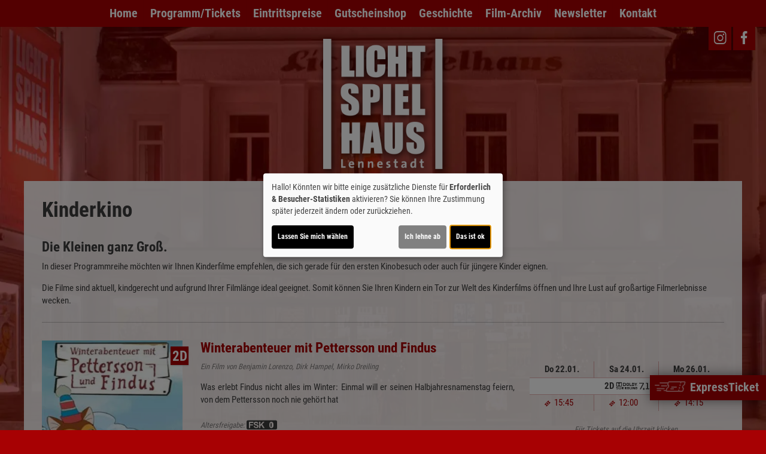

--- FILE ---
content_type: text/html; charset=UTF-8
request_url: https://www.lichtspielhaus-lennestadt.de/reihe/S16/Avatar%3A_The_Way_of_Water
body_size: 7060
content:
<!DOCTYPE html><html lang="de"><head> <meta charset="utf-8"> <meta http-equiv="X-UA-Compatible" content="IE=edge"> <meta http-equiv="language" content="DE"> <meta name="viewport" content="width=device-width, initial-scale=1"> <meta name="apple-mobile-web-app-capable" content="YES" /> <meta property="og:url" content="https://www.lichtspielhaus-lennestadt.de/reihe/S16/Avatar%3A_The_Way_of_Water"> <meta property="og:type" content="website"> <meta property="og:description" content="Lichtspielhaus Lennestadt - Hundemstraße 57, 57368 Lennestadt: Kinderkino | Aktuelles Kinoprogramm, Kino, Film- und Kino-Infos, Online-Tickets, News, Events und vieles mehr..."> <meta property="og:title" content="Lichtspielhaus Lennestadt : Kinderkino" /> <meta property="fb:app_id" content="353943021379058" /> <title>Lichtspielhaus Lennestadt : Kinderkino</title> <meta name="description" content="Lichtspielhaus Lennestadt - Hundemstraße 57, 57368 Lennestadt: Kinderkino | Aktuelles Kinoprogramm, Kino, Film- und Kino-Infos, Online-Tickets, News, Events und vieles mehr..."> <meta name="keywords" content="Lichtspielhaus Lennestadt, Kino, Filmtheater, Filmcenter, Lichtspiele, Kinoprogramm, Film, Theater, Movie, Kinofilm, Cinema, Online-Tickets, günstig, Events, Veranstaltungen, Lennestadt"> <script> var globLanguage = 'de'; var slideDesktop = true; var slideMobile = true; </script> <link href="/css/bootstrap.min.css" rel="stylesheet"> <link href="/fonts/icomoon/style.css" rel="stylesheet"> <link href="/clients/136/css/main.css?id=1e39adb1117a6bb5751763800fc96f67" rel="stylesheet"> <script defer src="/js/klaro.js?id=e690de94b9119e4d775538a6a663e67a"></script> <script src="/js/main.js?id=42e674a8977cbdbb3e5db4c2b944a853"></script> <script> var filme = {"ReihenName":"Kinderkino","saele_zeigen":"Nein","kopf":{"titel":"Die Kleinen ganz Gro\u00df.","text":"<p>In dieser Programmreihe m\u00f6chten wir Ihnen Kinderfilme empfehlen, die sich gerade f\u00fcr den ersten Kinobesuch oder auch f\u00fcr j\u00fcngere Kinder eignen. <\/p><p>Die Filme sind aktuell, kindgerecht und aufgrund Ihrer Filml\u00e4nge ideal geeignet. Somit k\u00f6nnen Sie Ihren Kindern ein Tor zur Welt des Kinderfilms \u00f6ffnen und Ihre Lust auf gro\u00dfartige Filmerlebnisse wecken. <\/p><p><span style=&#034;font-size: 100%&#034;><\/span><\/p>","fotos_zeigen":{"foto":{}},"fotos_show":{"0":"\n"},"link_name":{}},"programm":{"ticketing":"blank","filme":{"film_93493":{"filmfakten":{"idf":"93493","klon_von":{},"Versionsmarker":"2D","filmreihe_id":"S16","filmreihe_name":"Kinderkino","filmnacht":{},"plakat_ids":{"id":"p_93493.jpg"},"manufotos":{"manufoto":"..\/images\/Breite_400px_RGB\/p_93493.jpg"},"vortext":"Ein Film von Benjamin Lorenzo, Dirk Hampel, Mirko Dreiling","titel":"Winterabenteuer mit Pettersson und Findus","nachtext":{},"director":"Benjam\u00edn Lorenzo|Dirk Hampel|Mirko Dreiling","fsk":"0","FSKdeskriptoren":{},"laufzeit":"60","inhalt":"Was erlebt Findus nicht alles im Winter: Einmal will er seinen Halbjahresnamenstag feiern, von dem Pettersson noch nie geh\u00f6rt hat","plakat_subtext":"Kinderkino","fbw":{},"OrigVersion":{},"OmitU":{},"DolbyVision":{},"ViveAudio":{},"HDR":{},"Laser":{},"EclairColor":{},"AudioDescription":{},"Hoerunterst":{},"ClosedCaption":{},"Multilang":{},"Kids":{},"Kaffee":{},"Sekt":{},"Horror":{},"Romance":{},"Action":{},"Marvel":{},"StarWars":{},"Bond":{},"Family":{},"Live":{},"Comedy":{},"Crime":{},"Natur":{},"Abenteuer":{},"Sport":{},"Fantasy":{},"Krimi":{},"Thriller":{},"Arthouse":{},"Bier":{},"Biography":{},"History":{},"Mystery":{},"Musik":{},"Animation":{},"Drama":{},"ScienceFiction":{},"Krieg":{},"Headphones":{},"StarTrek":{},"Disney":{},"Pixar":{},"DC_Comics":{},"Oscar":{},"Doku":{},"KinoStart_hier":"2023-02-09","KinoStart_D":"2023-02-02"},"vorstellungen":{"vorstellungen_fakten":{"idf":"93493","nachtext":{},"OrigVersion":{},"OmitU":{},"DreiD":{},"VierK":{},"HFR":{},"HFRDreiD":{},"Dolby":{},"DolbySiebenEins":"1","DolbyAtmos":{},"Datasat":{},"thx":{},"GretaStarks":{},"DBox":{},"Intense":{},"VierDX":{},"imax":{},"screenX":{}},"termine":{"datum_2026-01-22":{"datum":"2026-01-22","zeit":"15:45","saal":"1","saal_bezeichnung":"Kino 1","link_desktop":"https:\/\/kinotickets.express\/lennestadt\/booking\/32831","link_mobile":"https:\/\/kinotickets.express\/lennestadt\/booking\/32831","link_fixticket":"https:\/\/kinotickets.express\/lennestadt\/booking\/32831","resab":"2025-12-01*13:00:00","resbis":"2026-01-22*15:45:00"},"datum_2026-01-24":{"datum":"2026-01-24","zeit":"12:00","saal":"3","saal_bezeichnung":"Kino 3","link_desktop":"https:\/\/kinotickets.express\/lennestadt\/booking\/32875","link_mobile":"https:\/\/kinotickets.express\/lennestadt\/booking\/32875","link_fixticket":"https:\/\/kinotickets.express\/lennestadt\/booking\/32875","resab":"2025-12-01*13:00:00","resbis":"2026-01-24*12:00:00"},"datum_2026-01-26":{"datum":"2026-01-26","zeit":"14:15","saal":"3","saal_bezeichnung":"Kino 3","link_desktop":"https:\/\/kinotickets.express\/lennestadt\/booking\/32833","link_mobile":"https:\/\/kinotickets.express\/lennestadt\/booking\/32833","link_fixticket":"https:\/\/kinotickets.express\/lennestadt\/booking\/32833","resab":"2025-12-01*13:00:00","resbis":"2026-01-26*14:15:00"}}}},"film_121820":{"filmfakten":{"idf":"121820","klon_von":{},"Versionsmarker":"2D","filmreihe_id":"S16","filmreihe_name":"Kinderkino","filmnacht":{},"plakat_ids":{"id":"p_121820X05012026130626.jpg"},"manufotos":{"manufoto":"..\/images\/filmfotos\/121820\/Foto_0.jpg"},"vortext":"Regie: Sherie Pollack, Norton Virgien, Jamie Mitchell","titel":"Disney Channel Mitmachkino Februar 26","nachtext":{},"director":"Sherie Pollack|Norton Virgien|Jamie Mitchell","fsk":"0","FSKdeskriptoren":{},"laufzeit":{},"inhalt":"Kino bedeutet Licht aus, Ruhe und Stillsitzen? Nicht beim DISNEY CHANNEL MITMACH-KINO! Hier d\u00fcrfen Kinder eine Stunde lang lautstark mitsingen, tanzen, klatschen und r\u00e4tseln - eben alles, nur nicht leise sein!","plakat_subtext":"Kinderkino","fbw":{},"OrigVersion":{},"OmitU":{},"DolbyVision":{},"ViveAudio":{},"HDR":{},"Laser":{},"EclairColor":{},"AudioDescription":{},"Hoerunterst":{},"ClosedCaption":{},"Multilang":{},"Kids":{},"Kaffee":{},"Sekt":{},"Horror":{},"Romance":{},"Action":{},"Marvel":{},"StarWars":{},"Bond":{},"Family":{},"Live":{},"Comedy":{},"Crime":{},"Natur":{},"Abenteuer":{},"Sport":{},"Fantasy":{},"Krimi":{},"Thriller":{},"Arthouse":{},"Bier":{},"Biography":{},"History":{},"Mystery":{},"Musik":{},"Animation":{},"Drama":{},"ScienceFiction":{},"Krieg":{},"Headphones":{},"StarTrek":{},"Disney":{},"Pixar":{},"DC_Comics":{},"Oscar":{},"Doku":{},"KinoStart_hier":"2026-02-07","KinoStart_D":"2026-02-07"},"vorstellungen":{"vorstellungen_fakten":{"idf":"121820","nachtext":{},"OrigVersion":{},"OmitU":{},"DreiD":{},"VierK":{},"HFR":{},"HFRDreiD":{},"Dolby":{},"DolbySiebenEins":"1","DolbyAtmos":{},"Datasat":{},"thx":{},"GretaStarks":{},"DBox":{},"Intense":{},"VierDX":{},"imax":{},"screenX":{}},"termine":{"datum_2026-02-07":{"datum":"2026-02-07","zeit":"13:00","saal":"1","saal_bezeichnung":"Kino 1","link_desktop":"https:\/\/kinotickets.express\/lennestadt\/booking\/32321","link_mobile":"https:\/\/kinotickets.express\/lennestadt\/booking\/32321","link_fixticket":"https:\/\/kinotickets.express\/lennestadt\/booking\/32321","resab":"2025-12-10*10:00:00","resbis":"2026-02-07*13:00:00"},"datum_2026-02-08":[{"datum":"2026-02-08","zeit":"11:30","saal":"1","saal_bezeichnung":"Kino 1","link_desktop":"https:\/\/kinotickets.express\/lennestadt\/booking\/32323","link_mobile":"https:\/\/kinotickets.express\/lennestadt\/booking\/32323","link_fixticket":"https:\/\/kinotickets.express\/lennestadt\/booking\/32323","resab":"2025-12-10*10:00:00","resbis":"2026-02-08*11:30:00"},{"datum":"2026-02-08","zeit":"13:00","saal":"1","saal_bezeichnung":"Kino 1","link_desktop":"https:\/\/kinotickets.express\/lennestadt\/booking\/32322","link_mobile":"https:\/\/kinotickets.express\/lennestadt\/booking\/32322","link_fixticket":"https:\/\/kinotickets.express\/lennestadt\/booking\/32323","resab":"2025-12-10*10:00:00","resbis":"2026-02-08*13:00:00"}]}}}}}}; var wallpaper = false; var navVertical = false; var setupHalls = ''; </script> <script src="/js/createProgram.js?id=a29d98561f569487a757e939b3283729"></script> <script type="text/javascript"> var showRegular = true; var land = 'DE'; var clientId = 136; var hallOrder = [1, 2, 3]; </script> <script type="text/plain" data-type="text/javascript" data-name="googleAnalytics"> var googleAnalyticsId = "UA-55534489-4"; (function(i,s,o,g,r,a,m){i['GoogleAnalyticsObject']=r;i[r]=i[r]||function(){ (i[r].q=i[r].q||[]).push(arguments)},i[r].l=1*new Date();a=s.createElement(o), m=s.getElementsByTagName(o)[0];a.async=1;a.src=g;m.parentNode.insertBefore(a,m) })(window,document,'script','//www.google-analytics.com/analytics.js','ga'); function setGoogleAnalytics(){ if(googleAnalyticsId !== false){ ga('create', googleAnalyticsId, 'auto'); ga('set', 'anonymizeIp', true); ga('send', 'pageview'); ga('create', 'UA-42849725-1', 'auto'); ga('set', 'anonymizeIp', true); ga('send', 'pageview'); } } $(document).ready(setGoogleAnalytics());</script> <link rel="apple-touch-icon" sizes="180x180" href="/clients/136/img/favicons/apple-touch-icon.png"> <link rel="icon" type="image/png" sizes="32x32" href="/clients/136/img/favicons/favicon-32x32.png"> <link rel="icon" type="image/png" sizes="16x16" href="/clients/136/img/favicons/favicon-16x16.png"> <link rel="manifest" href="/clients/136/img/favicons/site.webmanifest"> <link rel="mask-icon" href="/clients/136/img/favicons/safari-pinned-tab.svg" color="#a70103"> <meta name="msapplication-TileColor" content="#a70103"> <meta name="theme-color" content="#a70103"></head><body style="opacity: 0; " id="bso" class=" " itemscope itemtype="http://schema.org/WebPage"> <div id="programNavButtons"><a href="/programm?filter=today" id="programNavButtonToday">Heute</a><a href="/programm?filter=weekend" id="programNavButtonWeek">Wochenende</a><a href="/programm?filter=all" id="programNavButtonAll">kompl. Programm</a></div><style> .overlayCloseIcon { fill: white; position: absolute; top: 20px; right: 20px; width: 35px; height: 35px; cursor: pointer; } #openFixTicket { position: fixed; right: 0; transition: right 0.2s ease-in-out; bottom: 80px; z-index: 100; cursor: pointer; font-weight: bold; // color: white; box-shadow: 0px 0px 20px rgb(0 0 0 / 50%); } @media (min-width: 768px) { #openFixTicket { bottom: 50px; } } #fixTicket_overlay { position: fixed; width: 100%; height: 100%; right: -100%; font-size: 1rem; background-color: rgba(0,0,0, 0.9); z-index: 101; cursor: pointer; overflow-y: scroll; transition: right 0.2s ease-in-out; padding: 25px; /* Sanfter Übergang für die rechte Eigenschaft */ @media only screen and (min-width: 768px) { width: 450px; height: 100%; bottom: 0; } } #resetFixTicket { margin-bottom: 50px; margin-top: 5px; display: block; font-size: .9rem; } /* Stile, wenn das Overlay sichtbar ist */ #fixTicket_overlay.show { right: 0; /* Verschieben des Overlays auf den Bildschirm */ } #fixTicket_content { max-width: 800px; } #fixTicket_content h3 { -webkit-text-fill-color: white; background: none; -webkit-background-clip: text; color: white; border: none; } .custom-dropdown { position: relative; user-select: none; margin-bottom: 10px; } .custom-select-trigger { background: rgba(85, 85, 85, .7); border: none; border-radius: 0; color: #fff; cursor: pointer; padding: 6px 12px 4px; } .custom-options { display: none; position: absolute; top: 100%; left: 0; right: 0; color: white; background: #191919; z-index: 2; } .custom-dropdown.opened .custom-options { display: block; } .custom-option { padding: 10px; cursor: pointer; } .custom-option:hover { color: white; background-color: rgba(56, 56, 56, 0.7) } #fixTicketSubmitBtn { background: rgb(190 183 183); border: none; border-radius: 0; box-shadow: none; color: black; } .ticketOverlayCloseIcon { fill: white; position: absolute; top: 60px; right: 60px; width: 35px; height: 35px; cursor: pointer; } .chevronDown { max-width: 13px; color: #ffffff !important; } .custom-select-trigger { position: relative; /* display: flex; justify-content: space-between; */ } .custom-select-trigger::after { content: ""; /* Notwendig, damit das Pseudo-Element erzeugt wird, aber es trägt keinen Text */ display: inline-block; font-size: 10px; content: "\25BC"; position: absolute; right: 10px; top: 50%; transform: translateY(-50%); } .custom-select-trigger:hover::after { opacity: 0.5; /* Ändert die Farbe des Icons beim Hover (optional) */ } .custom-select-trigger.is-open::after { content: "\25B2"; /* Chevron up */ } #whatIsUrDesire.inactive, #fixTicketSubmitBtn.inactive { display: none; } .chooseType { display: inline-block; border: 1px dotted white; padding: 5px 10px; color: white; font-weight: bold; } .chooseType:hover { opacity: 0.5; color: rgb(179, 179, 179); } #resetFixTicket { font-weight: bold; color: gray; &:hover { color: white; } }</style><div id="ticketingOverlay" style=" position: fixed; top: 50%; left: 50%; transform: translate(-50%, -50%); width: 100vw; height: 100vh; padding: 50px; background-color: rgba(0, 0, 0, 0.8); z-index: 1000; display:none; overflow:auto"> <p id="closeTicketingOverlay" style=" position: absolute; font-size: 36px;">X</p></div><a href="#" id="openFixTicket" class="btn btn-default" style="font-size: 1.3rem; line-height: 2rem;"> <span class="icon-express-ticket-skew" style="opacity: .5; margin-left: -4px"></span> ExpressTicket</a><div id="fixTicket_overlay"> <svg xmlns="http://www.w3.org/2000/svg" viewBox="0 0 384 512" class="overlayCloseIcon" id="closeFixTicket"> <path d="M342.6 150.6c12.5-12.5 12.5-32.8 0-45.3s-32.8-12.5-45.3 0L192 210.7 86.6 105.4c-12.5-12.5-32.8-12.5-45.3 0s-12.5 32.8 0 45.3L146.7 256 41.4 361.4c-12.5 12.5-12.5 32.8 0 45.3s32.8 12.5 45.3 0L192 301.3 297.4 406.6c12.5 12.5 32.8 12.5 45.3 0s12.5-32.8 0-45.3L237.3 256 342.6 150.6z" /> </svg> <div id="fixTicket_content"> <a id="resetFixTicket"><span class="icon-trash-can-regular" style="margin-right: 5px"></span> zurücksetzen</a> <div id="whatIsUrDesire"> <h3>Was möchten Sie?</h3> <span id="chooseMovie" class="chooseType">Film wählen </span> <span style="margin: auto 5px; color: white">oder</span> <span id ="chooseTimeRange" class="chooseType">Zeitpunkt wählen</span> </div> <div class="custom-dropdown" id="filmDropdown" style="display: none; "> <div class="custom-select-trigger" data-text="Filme anzeigen">Filme anzeigen</div> <div class="custom-options"> </div> </div> <div class="custom-dropdown" id="tagDropdown" style="display: none;"> <div class="custom-select-trigger" data-text="Tage anzeigen">Tage anzeigen</div> <div class="custom-options"> </div> </div> <div class="custom-dropdown" id="zeitfensterDropdown" style="display: none;"> <div class="custom-select-trigger" data-text="Zeitraum wählen">Zeitraum wählen</div> <div class="custom-options"> </div> </div> <div class="custom-dropdown" id="movieDropdown" style="display: none;"> <div class="custom-select-trigger" data-text="Film wählen">Film wählen</div> <div class="custom-options"> </div> </div> <div class="custom-dropdown" id="zeitDropdown" style="display:none;"> <div class="custom-select-trigger" data-text="Spielzeit wählen">Spielzeit wählen</div> <div class="custom-options"> </div> </div> <button id="fixTicketSubmitBtn" class="btn btn-default inactive"><span class="icon-ticket"></span><span id="fixTicketSubmitBtnTxt">Jetzt buchen</span></button> </div></div><script src=/js/fixTicket.js?id=7ddbb90f1743294535346c026a07a66c></script> <div class="social-icons" id="social-icons-outer"> <a href="https://www.instagram.com/lichtspielhaus.lennestadt/" target="_blank"><span class="icon-instagram"></span></a><a href="https://de-de.facebook.com/lichtspielhauslennestadt/" aria-lable="Link zu unserer Facebook Seite" target="_blank"><span class="icon-facebook"></span></a> </div> <a href="# " id="wallpaperLink" aria-label="Link zur Detailseite"></a> <div id="wallpaper-container"> <div id="wallpaper"> <div id="toHome" class="social-icons visible-xs-block hidden-sm hidden-md hidden-lg" style="position: absolute; top: 0px; left: 45px; font-size: 1rem; font-weight: bold; "> <a href="/home" style="display: block; height: 40px!important; padding: auto 5px"> <div style="margin-top: 1px"> <span class="icon-sparkles" style="margin-right: 3px"></span> Home </div> </a> </div> <div class="nav"><div class="navbar-toggler animate"><span class="menu-icon"></span> </div><div id="menu-ul"><ul class="mainNavigation"> <li><a href="/home">Home</a> </li> <li><a href="/programm">Programm/Tickets</a> <ul class="subNavigation"> <li><a href="/programm">Komplettes Programm</a></li> <li><a href="/reihe/Sonderprogramm/Kirchen_und_Kino">Kirchen und Kino</a></li> <li><a href="/reihe/S2/Weltsichten">Weltsichten</a></li> <li><a href="/reihe/S3/VHS_-_Der_besondere_Film">VHS - Der besondere Film</a></li> <li><a href="/reihe/S4/Unser_Filmtipp">Unser Filmtipp</a></li> <li><a href="/reihe/S5/Filmcaf%26eacute%3B">Filmcaf&eacute;</a></li> <li><a href="/reihe/S6/Vorpremiere">Vorpremiere</a></li> <li><a href="/reihe/S10/M%26auml%3Bdelsabend">M&auml;delsabend</a></li> <li><a href="/reihe/S12/Mein_erster_Kinobesuch">Mein erster Kinobesuch</a></li> <li><a href="/reihe/S13/Kidsclub">Kidsclub</a></li> <li><a href="/reihe/S16/Kinderkino">Kinderkino</a></li> <li><a href="/reihe/S18/Sonderveranstaltung">Sonderveranstaltung</a></li> <li><a href="/reihe/S19/Sneak_Preview">Sneak Preview</a></li> <li><a href="/reihe/S20/Anime">Anime</a></li> <li><a href="/vorschau">Vorschau</a></li> </ul> </li> <li><a href="/Eintrittspreise/unterseite_5854">Eintrittspreise</a> </li> <li><a href="/unterseite/5393/Gutscheinshop">Gutscheinshop</a> </li> <li><a href="/unterseite/136/Geschichte">Geschichte</a> </li> <li><a href="/filmarchiv">Film-Archiv</a> </li> <li><a href="/newsletter">Newsletter</a> </li> <li><a href="/kontakt">Kontakt</a> </li> </ul></div> <div id="carousel-container"> <div class="col-sm-1 inactive" id="nav-scroll-left"><a href="#" role="button" aria-label="Navigation nach links scrollen"><span class="glyphicon glyphicon-chevron-left"></span></a></div> <div class="carousel col-sm-10" data-flickity='{ "freeScroll": true, "contain": true,"pageDots": false , "setGallerySize": false, "prevNextButtons": false, "groupCells": "80%"}'> <div class="carousel-cell"><a href="/home">Home</a> </div> <div class="carousel-cell"><a href="/programm">Programm/Tickets</a> <ul class="subNavigation"> <li><a href="/programm">Komplettes Programm</a></li> <li><a href="/reihe/Sonderprogramm/Kirchen_und_Kino">Kirchen und Kino</a></li> <li><a href="/reihe/S2/Weltsichten">Weltsichten</a></li> <li><a href="/reihe/S3/VHS_-_Der_besondere_Film">VHS - Der besondere Film</a></li> <li><a href="/reihe/S4/Unser_Filmtipp">Unser Filmtipp</a></li> <li><a href="/reihe/S5/Filmcaf%26eacute%3B">Filmcaf&eacute;</a></li> <li><a href="/reihe/S6/Vorpremiere">Vorpremiere</a></li> <li><a href="/reihe/S10/M%26auml%3Bdelsabend">M&auml;delsabend</a></li> <li><a href="/reihe/S12/Mein_erster_Kinobesuch">Mein erster Kinobesuch</a></li> <li><a href="/reihe/S13/Kidsclub">Kidsclub</a></li> <li><a href="/reihe/S16/Kinderkino">Kinderkino</a></li> <li><a href="/reihe/S18/Sonderveranstaltung">Sonderveranstaltung</a></li> <li><a href="/reihe/S19/Sneak_Preview">Sneak Preview</a></li> <li><a href="/reihe/S20/Anime">Anime</a></li> <li><a href="/vorschau">Vorschau</a></li> </ul> </div> <div class="carousel-cell"><a href="/Eintrittspreise/unterseite_5854">Eintrittspreise</a> </div> <div class="carousel-cell"><a href="/unterseite/5393/Gutscheinshop">Gutscheinshop</a> </div> <div class="carousel-cell"><a href="/unterseite/136/Geschichte">Geschichte</a> </div> <div class="carousel-cell"><a href="/filmarchiv">Film-Archiv</a> </div> <div class="carousel-cell"><a href="/newsletter">Newsletter</a> </div> <div class="carousel-cell"><a href="/kontakt">Kontakt</a> </div> </div> <div class="col-sm-1 inactive" id="nav-scroll-right"><a href="#" role="button" aria-label="Navigation nach rechts scrollen"><span class="glyphicon glyphicon-chevron-right"></span></a></div> </div> </div> <div> <header id="mainheader" class="clearfix"> <div class="social-icons" id="social-icons-inner"> <a href="https://www.instagram.com/lichtspielhaus.lennestadt/" target="_blank"><span class="icon-instagram"></span></a><a href="https://de-de.facebook.com/lichtspielhauslennestadt/" aria-lable="Link zu unserer Facebook Seite" target="_blank"><span class="icon-facebook"></span></a> </div> <a href="/home"> <img src="/clients/136/img/logo.png" alt="Lichtspielhaus Lennestadt" class="cinema-logo"> </a> </header> </div> <div class="container-fluid main"> <h1>Kinderkino</h1> <section class="row"> <article id="rowHeader" class="col-xs-12 clearfix"> <div class="col-xs-12 program-info-box"> <h3>Die Kleinen ganz Groß.</h3> <div class="subsite-text-box"> <p>In dieser Programmreihe möchten wir Ihnen Kinderfilme empfehlen, die sich gerade für den ersten Kinobesuch oder auch für jüngere Kinder eignen. </p><p>Die Filme sind aktuell, kindgerecht und aufgrund Ihrer Filmlänge ideal geeignet. Somit können Sie Ihren Kindern ein Tor zur Welt des Kinderfilms öffnen und Ihre Lust auf großartige Filmerlebnisse wecken. </p><p><span style="font-size: 100%"></span></p> </div> </div></article> <div id="program-box" class="col-xs-12 program-box-list content-text"> <div class="clearfix content-bg margin-lr-0"> <div class="col-xs-12 listCont"></div> </div> </div> </section> </div> <footer> <div id="foot-text"> &copy; 2009 - 2026 Lichtspielhaus Lennestadt, Christin Hanses - <a href="/impressum">Impressum</a> / <a href="/datenschutz">Datenschutz</a> / <a onclick="klaro.show();return false" style="cursor: pointer">Cookie Einstellungen</a> </div> </footer> </div> </div></body> <script> window.addEventListener('DOMContentLoaded', () => { const hiddenInput = document.querySelector('.cn-ok .cm-btn-success'); if (hiddenInput) hiddenInput.focus(); }); var isNavFixed = isNavFixed(); var navHeight = parseInt($('div.nav').css('height'), 10); var navMarginBottom = parseInt($('div.nav').css('margin-bottom'), 10); var divAfterNav = $('div.nav').next('div').find('header')[0]; var divAfterNavMarginTop = parseInt($(divAfterNav).css('margin-top'), 10); if (!isNavFixed) { var fixedDivAfterNavMarginTop = divAfterNavMarginTop + navHeight + navMarginBottom; } else { fixedDivAfterNavMarginTop = divAfterNavMarginTop; } window.refer = 'reihe'+getOverRefer(); var getdata = new createProgram('list' , filme); getdata.xml.filme = filme.programm.filme; getdata.xml.ticketing = getdata.xml.programm.ticketing; getdata.constructor = 'list'; getdata.showHalls = filme.saele_zeigen === 'Ja' ? true : false; getdata.renderList(); getdata.rlg(); var rowHeader = $('#rowHeader'); $('#rowHeader').remove(); $('div.content-bg').prepend(rowHeader); $(window).load(function() { resizeMoviebox(); }); $(window).resize(resizeMoviebox); var $navigation = $('.carousel').flickity({ contain: true, freeScroll: true, groupCells: '80%', setGallerySize: false, prevNextButtons: false, pageDots: false }); setHandlerButtons(); setTimeout(function() { $navigation.flickity('resize'); }, 100); $(document).ready(function() { $("img").unveil(800, function() { $(this).load(function() { this.style.opacity = 1; }); }); $.each($('img'), function() { if ($(this).offset().top < ($(window).height() + 50)) { $(this).trigger('unveil') } }); }); document.createElement("picture"); $('body').css('opacity', 1);</script> </html>